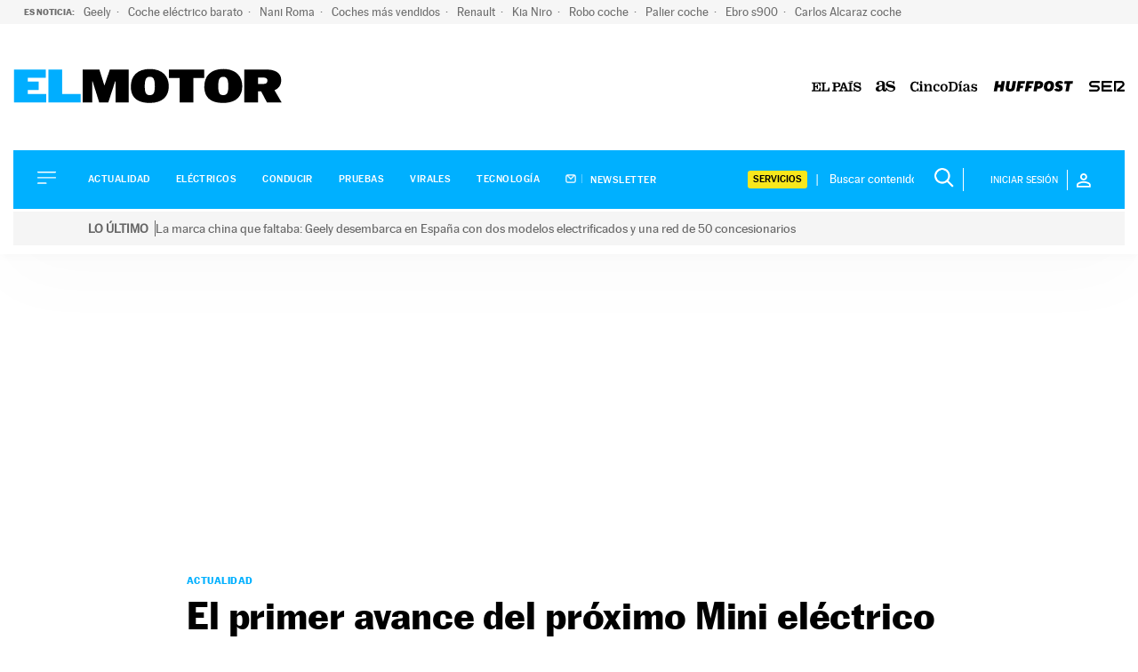

--- FILE ---
content_type: text/html
request_url: https://epm.vstatics.com/html/motorelpais/widget.min.html
body_size: 2118
content:

<html>
<head>
<meta charset="UTF-8">
<base target="_blank">
<meta name="viewport" content="width=device-width,initial-scale=1">
<link rel="stylesheet" href="https://epm.vstatics.com/v1/dist/css/motorelpais-styles.css">
<script src="https://epm.vstatics.com/v1/dist/js/es/general.js"></script>
<style>@font-face{font-family:ralewaybold;font-style:normal;font-weight:400;src:url(https://epm.vstatics.com/fonts/motorelpais/raleway-bold-webfont.woff2) format("embedded-opentype"),url(https://epm.vstatics.com/fonts/motorelpais/raleway-bold-webfont.woff2) format("woff"),url(https://epm.vstatics.com/fonts/motorelpais/Raleway-Bold.ttf) format("truetype"),url(https://epm.vstatics.com/fonts/motorelpais/raleway-bold-webfont.woff2) format("svg")}@font-face{font-family:ralewaymedium;font-style:normal;font-weight:400;src:url(https://epm.vstatics.com/fonts/motorelpais/raleway-medium-webfont.woff2) format("embedded-opentype"),url(https://epm.vstatics.com/fonts/motorelpais/raleway-medium-webfont.woff2) format("woff"),url(https://epm.vstatics.com/fonts/motorelpais/Raleway-Medium.ttf) format("truetype"),url(https://epm.vstatics.com/fonts/motorelpais/raleway-medium-webfont.woff2) format("svg")}.cs-widget{border:none;overflow: hidden;padding:10px 15px;background-color:#808080}.cs-widget h2{position:relative;top:-12px;color:#ffffff;font-size:15px;line-height:1.2em;text-transform:uppercase;font-family:ralewaybold,sans-serif}.cs-widget-header{padding:0 15px 0 15px}span{font-family:ralewaymedium, sans-serif;color:#797979!important;font-size:11px!important;padding-top:2px;}ul li{margin:0 0 -2px 0}.form-control:focus{border-color:#eaeaea;outline:0;box-shadow:inset 0 1px 1px rgba(0,0,0,.075),0 0 12px rgba(11,65,155,.6)!important}#buscar-button{font-family:ralewaymedium, sans-serif;background-color:#00B0FF;color:#fff;font-weight:700}#buscar-button:hover{background-color:#000000}hr{border-top:2px solid #eaeaea;margin-top:0}#service::-webkit-input-placeholder{font-family:ralewaymedium, sans-serif;font-size:.8em}#service::-moz-placeholder{font-family:ralewaymedium, sans-serif;font-size:.8em}#service:-ms-input-placeholder{font-family:ralewaymedium, sans-serif;font-size:.8em}#service:-moz-placeholder{font-family:ralewaymedium, sans-serif;font-size:.8em}.bootstrap-select button{border:none;font-family: ralewaymedium,sans-serif;border-radius:0px;}.bootstrap-select>select{font-family: ralewaymedium,sans-serif;}.input-group .form-control:first-child{border:none;border-radius:0px;box-shadow: none;font-family: ralewaymedium,sans-serif;font-size:12px;}.btn-default{border:none;height: 34px;}.bootstrap-select .dropdown-toggle:focus{outline:none;}.btn.active, .btn:active{box-shadow:none;}.btn-default.active, .btn-default:active, .btn-default:focus, .btn-default:hover, .open .dropdown-toggle.btn-default{background-color:#ffffff;border:none;}.input-group-btn, .input-group-btn>.btn{padding-top:0px;}.dropdown-menu.open{z-index:30;min-height:85px!important;max-height:85px!important;}.dropdown-menu.inner{min-height:80px!important;max-height:80px!important;}</style>
</head>
<body>
<div class="cs-widget">
<div class="row cs-widget-header">
<h2 class="pull-left">SERVICIOS</h2>
<a href="https://servicios.motor.elpais.com/" class="pull-right"><img class="logo" src="https://epm.vstatics.com/img/motorelpais/widget/logo-widget.png"></a>
</div>
<form id="province-form" action="">
<div id="province-wrapper" style="margin-bottom:5px">
<select id="province-select" class="selectpicker">
<option>-- Seleccione provincia --</option>
<option>A Coruña</option>
<option>Álava</option>
<option>Albacete</option>
<option>Alicante</option>
<option>Almería</option>
<option>Asturias</option>
<option>Ávila</option>
<option>Badajoz</option>
<option>Illes Balears</option>
<option>Barcelona</option>
<option>Burgos</option>
<option>Cáceres</option>
<option>Cádiz</option>
<option>Cantabria</option>
<option>Castellón</option>
<option>Ciudad Real</option>
<option>Córdoba</option>
<option>Cuenca</option>
<option>Girona</option>
<option>Granada</option>
<option>Guadalajara</option>
<option>Guipúzcoa</option>
<option>Huelva</option>
<option>Huesca</option>
<option>Jaén</option>
<option>La Rioja</option>
<option>Las Palmas</option>
<option>León</option>
<option>Lleida</option>
<option>Lugo</option>
<option>Madrid</option>
<option>Málaga</option>
<option>Murcia</option>
<option>Navarra</option>
<option>Ourense</option>
<option>Palencia</option>
<option>Pontevedra</option>
<option>Salamanca</option>
<option>Segovia</option>
<option>Sevilla</option>
<option>Soria</option>
<option>Tarragona</option>
<option>Santa Cruz de Tenerife</option>
<option>Teruel</option>
<option>Toledo</option>
<option>Valencia</option>
<option>Valladolid</option>
<option>Vizcaya</option>
<option>Zamora</option>
<option>Zaragoza</option>
</select>
</div>
<div class="input-group">
<input class="form-control" id="service" placeholder="Talleres, autoescuelas, concesionarios ..." onkeypress="return handleEnterKey(event)">
<span class="input-group-btn">
<button class="btn btn-default" id="buscar-button" type="button">Buscar</button>
</span>
</div>
</form>
</div>
<script>function getProvinceSelected(){var e=$("#province-select").val();return e="-- Seleccione provincia --"==e?0:sanitizeProvince(e=spaces2Hyphen(e=(e=$("#province-select option:selected").text()).toLowerCase()))}function spaces2Hyphen(e){return e.replace(/\s+/g,"-")}function sanitizeProvince(e){return e=replaceOtherCharacters(e=replaceAccents(e))}function replaceAccents(e){return e=(e=(e=(e=(e=e.replace(/á/,"a")).replace(/é/,"e")).replace(/í/,"i")).replace(/ó/,"o")).replace(/ú/,"u")}function replaceOtherCharacters(e){return e.replace(/ñ/,"n")}function getInputFieldValue(){var e=document.getElementById("service").value;return e.match(/^\s+$/)?"":(console.log(e),e=spaces2Hyphen(e=$.trim(e)),console.log(e),e=e.replace(/[^a-zA-Z0-9\-]/g,""),console.log(e),e)}function buildAction(e,t){var n="https://servicios.motor.elpais.com/";return removeElementIfExists("what"),removeElementIfExists("where"),""==e?0==t?n:n.concat("guia-en-"+t+"/"):(createHiddenInput("what",e),0!=t&&createHiddenInput("where",t,form),n.concat("guia/buscar"))}function createHiddenInput(e,t){var n=document.createElement("input");n.setAttribute("type","hidden"),n.setAttribute("name",e),n.setAttribute("id",e),n.setAttribute("value",t),form.appendChild(n)}function removeElementIfExists(e){if($("#"+e).length){var t=document.getElementById(e);t.parentNode.removeChild(t)}}function handleEnterKey(e){13==e.keyCode&&(e.preventDefault(),$("#buscar-button").click())}$("#buscar-button").click(function(){form=document.getElementById("province-form");var e=getProvinceSelected(),t=buildAction(getInputFieldValue(),e);form.action=t,form.submit()})</script>
</body>
</html>


--- FILE ---
content_type: application/x-javascript;charset=utf-8
request_url: https://smetrics.elpais.com/id?d_visid_ver=5.4.0&d_fieldgroup=A&mcorgid=2387401053DB208C0A490D4C%40AdobeOrg&mid=86862078135811732449108655062267321908&ts=1769145026889
body_size: -37
content:
{"mid":"86862078135811732449108655062267321908"}